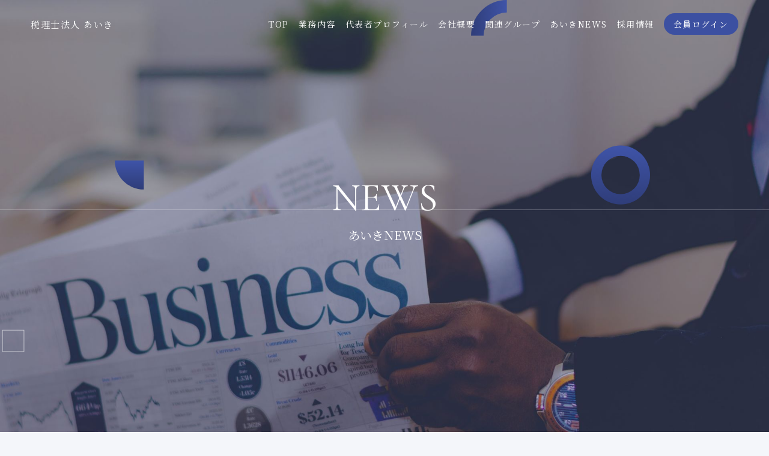

--- FILE ---
content_type: text/html; charset=UTF-8
request_url: https://zeirishi-aiki.or.jp/2021/10/22/linktree/
body_size: 5303
content:
<!doctype html>
<html lang="ja">
<head>
<!-- Google Tag Manager -->
<style id='wp-img-auto-sizes-contain-inline-css' type='text/css'>img:is([sizes=auto i],[sizes^="auto," i]){contain-intrinsic-size:3000px 1500px}</style><style id='wp-block-library-inline-css' type='text/css'>:root{--wp-block-synced-color:#7a00df;--wp-block-synced-color--rgb:122 , 0 , 223;--wp-bound-block-color:var(--wp-block-synced-color);--wp-editor-canvas-background:#ddd;--wp-admin-theme-color:#007cba;--wp-admin-theme-color--rgb:0 , 124 , 186;--wp-admin-theme-color-darker-10:#006ba1;--wp-admin-theme-color-darker-10--rgb:0 , 107 , 160.5;--wp-admin-theme-color-darker-20:#005a87;--wp-admin-theme-color-darker-20--rgb:0 , 90 , 135;--wp-admin-border-width-focus:2px}@media (min-resolution:192dpi){:root{--wp-admin-border-width-focus:1.5px}}.wp-element-button{cursor:pointer}:root .has-very-light-gray-background-color{background-color:#eee}:root .has-very-dark-gray-background-color{background-color:#313131}:root .has-very-light-gray-color{color:#eee}:root .has-very-dark-gray-color{color:#313131}:root .has-vivid-green-cyan-to-vivid-cyan-blue-gradient-background{background:linear-gradient(135deg,#00d084,#0693e3)}:root .has-purple-crush-gradient-background{background:linear-gradient(135deg,#34e2e4,#4721fb 50%,#ab1dfe)}:root .has-hazy-dawn-gradient-background{background:linear-gradient(135deg,#faaca8,#dad0ec)}:root .has-subdued-olive-gradient-background{background:linear-gradient(135deg,#fafae1,#67a671)}:root .has-atomic-cream-gradient-background{background:linear-gradient(135deg,#fdd79a,#004a59)}:root .has-nightshade-gradient-background{background:linear-gradient(135deg,#330968,#31cdcf)}:root .has-midnight-gradient-background{background:linear-gradient(135deg,#020381,#2874fc)}:root{--wp--preset--font-size--normal:16px;--wp--preset--font-size--huge:42px}.has-regular-font-size{font-size:1em}.has-larger-font-size{font-size:2.625em}.has-normal-font-size{font-size:var(--wp--preset--font-size--normal)}.has-huge-font-size{font-size:var(--wp--preset--font-size--huge)}.has-text-align-center{text-align:center}.has-text-align-left{text-align:left}.has-text-align-right{text-align:right}.has-fit-text{white-space:nowrap!important}#end-resizable-editor-section{display:none}.aligncenter{clear:both}.items-justified-left{justify-content:flex-start}.items-justified-center{justify-content:center}.items-justified-right{justify-content:flex-end}.items-justified-space-between{justify-content:space-between}.screen-reader-text{border:0;clip-path:inset(50%);height:1px;margin:-1px;overflow:hidden;padding:0;position:absolute;width:1px;word-wrap:normal!important}.screen-reader-text:focus{background-color:#ddd;clip-path:none;color:#444;display:block;font-size:1em;height:auto;left:5px;line-height:normal;padding:15px 23px 14px;text-decoration:none;top:5px;width:auto;z-index:100000}html :where(.has-border-color){border-style:solid}html :where([style*=border-top-color]){border-top-style:solid}html :where([style*=border-right-color]){border-right-style:solid}html :where([style*=border-bottom-color]){border-bottom-style:solid}html :where([style*=border-left-color]){border-left-style:solid}html :where([style*=border-width]){border-style:solid}html :where([style*=border-top-width]){border-top-style:solid}html :where([style*=border-right-width]){border-right-style:solid}html :where([style*=border-bottom-width]){border-bottom-style:solid}html :where([style*=border-left-width]){border-left-style:solid}html :where(img[class*=wp-image-]){height:auto;max-width:100%}:where(figure){margin:0 0 1em}html :where(.is-position-sticky){--wp-admin--admin-bar--position-offset:var(--wp-admin--admin-bar--height,0)}@media screen and (max-width:600px){html :where(.is-position-sticky){--wp-admin--admin-bar--position-offset:0}}</style><style id='global-styles-inline-css' type='text/css'>:root{--wp--preset--aspect-ratio--square:1;--wp--preset--aspect-ratio--4-3: 4/3;--wp--preset--aspect-ratio--3-4: 3/4;--wp--preset--aspect-ratio--3-2: 3/2;--wp--preset--aspect-ratio--2-3: 2/3;--wp--preset--aspect-ratio--16-9: 16/9;--wp--preset--aspect-ratio--9-16: 9/16;--wp--preset--color--black:#000;--wp--preset--color--cyan-bluish-gray:#abb8c3;--wp--preset--color--white:#fff;--wp--preset--color--pale-pink:#f78da7;--wp--preset--color--vivid-red:#cf2e2e;--wp--preset--color--luminous-vivid-orange:#ff6900;--wp--preset--color--luminous-vivid-amber:#fcb900;--wp--preset--color--light-green-cyan:#7bdcb5;--wp--preset--color--vivid-green-cyan:#00d084;--wp--preset--color--pale-cyan-blue:#8ed1fc;--wp--preset--color--vivid-cyan-blue:#0693e3;--wp--preset--color--vivid-purple:#9b51e0;--wp--preset--gradient--vivid-cyan-blue-to-vivid-purple:linear-gradient(135deg,#0693e3 0%,#9b51e0 100%);--wp--preset--gradient--light-green-cyan-to-vivid-green-cyan:linear-gradient(135deg,#7adcb4 0%,#00d082 100%);--wp--preset--gradient--luminous-vivid-amber-to-luminous-vivid-orange:linear-gradient(135deg,#fcb900 0%,#ff6900 100%);--wp--preset--gradient--luminous-vivid-orange-to-vivid-red:linear-gradient(135deg,#ff6900 0%,#cf2e2e 100%);--wp--preset--gradient--very-light-gray-to-cyan-bluish-gray:linear-gradient(135deg,#eee 0%,#a9b8c3 100%);--wp--preset--gradient--cool-to-warm-spectrum:linear-gradient(135deg,#4aeadc 0%,#9778d1 20%,#cf2aba 40%,#ee2c82 60%,#fb6962 80%,#fef84c 100%);--wp--preset--gradient--blush-light-purple:linear-gradient(135deg,#ffceec 0%,#9896f0 100%);--wp--preset--gradient--blush-bordeaux:linear-gradient(135deg,#fecda5 0%,#fe2d2d 50%,#6b003e 100%);--wp--preset--gradient--luminous-dusk:linear-gradient(135deg,#ffcb70 0%,#c751c0 50%,#4158d0 100%);--wp--preset--gradient--pale-ocean:linear-gradient(135deg,#fff5cb 0%,#b6e3d4 50%,#33a7b5 100%);--wp--preset--gradient--electric-grass:linear-gradient(135deg,#caf880 0%,#71ce7e 100%);--wp--preset--gradient--midnight:linear-gradient(135deg,#020381 0%,#2874fc 100%);--wp--preset--font-size--small:13px;--wp--preset--font-size--medium:20px;--wp--preset--font-size--large:36px;--wp--preset--font-size--x-large:42px;--wp--preset--spacing--20:.44rem;--wp--preset--spacing--30:.67rem;--wp--preset--spacing--40:1rem;--wp--preset--spacing--50:1.5rem;--wp--preset--spacing--60:2.25rem;--wp--preset--spacing--70:3.38rem;--wp--preset--spacing--80:5.06rem;--wp--preset--shadow--natural:6px 6px 9px rgba(0,0,0,.2);--wp--preset--shadow--deep:12px 12px 50px rgba(0,0,0,.4);--wp--preset--shadow--sharp:6px 6px 0 rgba(0,0,0,.2);--wp--preset--shadow--outlined:6px 6px 0 -3px #fff , 6px 6px #000;--wp--preset--shadow--crisp:6px 6px 0 #000}:where(.is-layout-flex){gap:.5em}:where(.is-layout-grid){gap:.5em}body .is-layout-flex{display:flex}.is-layout-flex{flex-wrap:wrap;align-items:center}.is-layout-flex > :is(*, div){margin:0}body .is-layout-grid{display:grid}.is-layout-grid > :is(*, div){margin:0}:where(.wp-block-columns.is-layout-flex){gap:2em}:where(.wp-block-columns.is-layout-grid){gap:2em}:where(.wp-block-post-template.is-layout-flex){gap:1.25em}:where(.wp-block-post-template.is-layout-grid){gap:1.25em}.has-black-color{color:var(--wp--preset--color--black)!important}.has-cyan-bluish-gray-color{color:var(--wp--preset--color--cyan-bluish-gray)!important}.has-white-color{color:var(--wp--preset--color--white)!important}.has-pale-pink-color{color:var(--wp--preset--color--pale-pink)!important}.has-vivid-red-color{color:var(--wp--preset--color--vivid-red)!important}.has-luminous-vivid-orange-color{color:var(--wp--preset--color--luminous-vivid-orange)!important}.has-luminous-vivid-amber-color{color:var(--wp--preset--color--luminous-vivid-amber)!important}.has-light-green-cyan-color{color:var(--wp--preset--color--light-green-cyan)!important}.has-vivid-green-cyan-color{color:var(--wp--preset--color--vivid-green-cyan)!important}.has-pale-cyan-blue-color{color:var(--wp--preset--color--pale-cyan-blue)!important}.has-vivid-cyan-blue-color{color:var(--wp--preset--color--vivid-cyan-blue)!important}.has-vivid-purple-color{color:var(--wp--preset--color--vivid-purple)!important}.has-black-background-color{background-color:var(--wp--preset--color--black)!important}.has-cyan-bluish-gray-background-color{background-color:var(--wp--preset--color--cyan-bluish-gray)!important}.has-white-background-color{background-color:var(--wp--preset--color--white)!important}.has-pale-pink-background-color{background-color:var(--wp--preset--color--pale-pink)!important}.has-vivid-red-background-color{background-color:var(--wp--preset--color--vivid-red)!important}.has-luminous-vivid-orange-background-color{background-color:var(--wp--preset--color--luminous-vivid-orange)!important}.has-luminous-vivid-amber-background-color{background-color:var(--wp--preset--color--luminous-vivid-amber)!important}.has-light-green-cyan-background-color{background-color:var(--wp--preset--color--light-green-cyan)!important}.has-vivid-green-cyan-background-color{background-color:var(--wp--preset--color--vivid-green-cyan)!important}.has-pale-cyan-blue-background-color{background-color:var(--wp--preset--color--pale-cyan-blue)!important}.has-vivid-cyan-blue-background-color{background-color:var(--wp--preset--color--vivid-cyan-blue)!important}.has-vivid-purple-background-color{background-color:var(--wp--preset--color--vivid-purple)!important}.has-black-border-color{border-color:var(--wp--preset--color--black)!important}.has-cyan-bluish-gray-border-color{border-color:var(--wp--preset--color--cyan-bluish-gray)!important}.has-white-border-color{border-color:var(--wp--preset--color--white)!important}.has-pale-pink-border-color{border-color:var(--wp--preset--color--pale-pink)!important}.has-vivid-red-border-color{border-color:var(--wp--preset--color--vivid-red)!important}.has-luminous-vivid-orange-border-color{border-color:var(--wp--preset--color--luminous-vivid-orange)!important}.has-luminous-vivid-amber-border-color{border-color:var(--wp--preset--color--luminous-vivid-amber)!important}.has-light-green-cyan-border-color{border-color:var(--wp--preset--color--light-green-cyan)!important}.has-vivid-green-cyan-border-color{border-color:var(--wp--preset--color--vivid-green-cyan)!important}.has-pale-cyan-blue-border-color{border-color:var(--wp--preset--color--pale-cyan-blue)!important}.has-vivid-cyan-blue-border-color{border-color:var(--wp--preset--color--vivid-cyan-blue)!important}.has-vivid-purple-border-color{border-color:var(--wp--preset--color--vivid-purple)!important}.has-vivid-cyan-blue-to-vivid-purple-gradient-background{background:var(--wp--preset--gradient--vivid-cyan-blue-to-vivid-purple)!important}.has-light-green-cyan-to-vivid-green-cyan-gradient-background{background:var(--wp--preset--gradient--light-green-cyan-to-vivid-green-cyan)!important}.has-luminous-vivid-amber-to-luminous-vivid-orange-gradient-background{background:var(--wp--preset--gradient--luminous-vivid-amber-to-luminous-vivid-orange)!important}.has-luminous-vivid-orange-to-vivid-red-gradient-background{background:var(--wp--preset--gradient--luminous-vivid-orange-to-vivid-red)!important}.has-very-light-gray-to-cyan-bluish-gray-gradient-background{background:var(--wp--preset--gradient--very-light-gray-to-cyan-bluish-gray)!important}.has-cool-to-warm-spectrum-gradient-background{background:var(--wp--preset--gradient--cool-to-warm-spectrum)!important}.has-blush-light-purple-gradient-background{background:var(--wp--preset--gradient--blush-light-purple)!important}.has-blush-bordeaux-gradient-background{background:var(--wp--preset--gradient--blush-bordeaux)!important}.has-luminous-dusk-gradient-background{background:var(--wp--preset--gradient--luminous-dusk)!important}.has-pale-ocean-gradient-background{background:var(--wp--preset--gradient--pale-ocean)!important}.has-electric-grass-gradient-background{background:var(--wp--preset--gradient--electric-grass)!important}.has-midnight-gradient-background{background:var(--wp--preset--gradient--midnight)!important}.has-small-font-size{font-size:var(--wp--preset--font-size--small)!important}.has-medium-font-size{font-size:var(--wp--preset--font-size--medium)!important}.has-large-font-size{font-size:var(--wp--preset--font-size--large)!important}.has-x-large-font-size{font-size:var(--wp--preset--font-size--x-large)!important}</style><style id='classic-theme-styles-inline-css' type='text/css'>.wp-block-button__link{color:#fff;background-color:#32373c;border-radius:9999px;box-shadow:none;text-decoration:none;padding:calc(.667em + 2px) calc(1.333em + 2px);font-size:1.125em}.wp-block-file__button{background:#32373c;color:#fff;text-decoration:none}</style><link rel='stylesheet' id='animsition-css' href='https://zeirishi-aiki.or.jp/wp-content/themes/zeirishiaiki/css/animsition.min.css' type='text/css' media='all'/><link rel='stylesheet' id='style-css' href='https://zeirishi-aiki.or.jp/wp-content/themes/zeirishiaiki/style.css?ver=6.9' type='text/css' media='all'/><script type="text/psajs" data-pagespeed-orig-index="0">(function(w,d,s,l,i){w[l]=w[l]||[];w[l].push({'gtm.start':new Date().getTime(),event:'gtm.js'});var f=d.getElementsByTagName(s)[0],j=d.createElement(s),dl=l!='dataLayer'?'&l='+l:'';j.async=true;j.src='https://www.googletagmanager.com/gtm.js?id='+i+dl;f.parentNode.insertBefore(j,f);})(window,document,'script','dataLayer','GTM-MVRSK95');</script>
<!-- End Google Tag Manager -->
<meta charset="utf-8">
<meta http-equiv="X-UA-Compatible" content="IE=edge">
<meta name="viewport" content="initial-scale=1.0">
<title>税理士法人リンクツリーへの業務引き継ぎについて &#8211; 相続手続き・財産相続のことなら税理士法人 あいき｜名古屋</title>
<meta name='robots' content='max-image-preview:large'/>
<link rel="alternate" type="application/rss+xml" title="相続手続き・財産相続のことなら税理士法人 あいき｜名古屋 &raquo; フィード" href="https://zeirishi-aiki.or.jp/feed/"/>
<link rel="alternate" type="application/rss+xml" title="相続手続き・財産相続のことなら税理士法人 あいき｜名古屋 &raquo; コメントフィード" href="https://zeirishi-aiki.or.jp/comments/feed/"/>
<link rel="alternate" title="oEmbed (JSON)" type="application/json+oembed" href="https://zeirishi-aiki.or.jp/wp-json/oembed/1.0/embed?url=https%3A%2F%2Fzeirishi-aiki.or.jp%2F2021%2F10%2F22%2Flinktree%2F"/>
<link rel="alternate" title="oEmbed (XML)" type="text/xml+oembed" href="https://zeirishi-aiki.or.jp/wp-json/oembed/1.0/embed?url=https%3A%2F%2Fzeirishi-aiki.or.jp%2F2021%2F10%2F22%2Flinktree%2F&#038;format=xml"/>
</head>
<body data-rsssl=1><noscript><meta HTTP-EQUIV="refresh" content="0;url='https://zeirishi-aiki.or.jp/2021/10/22/linktree/?PageSpeed=noscript'" /><style><!--table,div,span,font,p{display:none} --></style><div style="display:block">Please click <a href="https://zeirishi-aiki.or.jp/2021/10/22/linktree/?PageSpeed=noscript">here</a> if you are not redirected within a few seconds.</div></noscript>
<!-- Google Tag Manager (noscript) -->
<noscript><iframe src="https://www.googletagmanager.com/ns.html?id=GTM-MVRSK95" height="0" width="0" style="display:none;visibility:hidden"></iframe></noscript>
<!-- End Google Tag Manager (noscript) -->
<div id="container" class="animsition">
<header id="header">
<div id="logo"><a href="https://zeirishi-aiki.or.jp/">税理士法人 あいき</a></div>
<div id="open"><span></span><span></span><span></span></div>
<nav id="nav">
<ul>
<li><a href="https://zeirishi-aiki.or.jp/">TOP</a></li>
<li><a href="https://zeirishi-aiki.or.jp/business/">業務内容</a></li>
<li><a href="https://zeirishi-aiki.or.jp/profile/">代表者プロフィール</a></li>
<li><a href="https://zeirishi-aiki.or.jp/company/">会社概要</a></li>
<li><a href="https://zeirishi-aiki.or.jp/group/">関連グループ</a></li>
<li><a href="https://zeirishi-aiki.or.jp/news/">あいきNEWS</a></li>
<li><a href="https://zeirishi-aiki.or.jp/recruit/">採用情報</a></li>
<li><a href="https://zeirishi-aiki.or.jp/schedule/" class="loginbtn">会員ログイン</a></li>
</ul>
</nav>
</header>
<main id="main">
<header id="title" class="full">
<figure><img src="https://zeirishi-aiki.or.jp/wp-content/themes/zeirishiaiki/img/news/mv.jpg" class="fit"></figure>
<div class="titlecontents">
<i>NEWS</i>
<h1>あいきNEWS</h1>
</div>
<div class="rellax" data-rellax-speed="3"><img src="https://zeirishi-aiki.or.jp/wp-content/themes/zeirishiaiki/img/news/deco2.svg"></div>
<div class="rellax" data-rellax-speed="6"><img src="https://zeirishi-aiki.or.jp/wp-content/themes/zeirishiaiki/img/news/deco1.svg"></div>
</header>
<article class="bgmask">
<header>
<h2>税理士法人リンクツリーへの業務引き継ぎについて</h2>
<time>2021.10.22</time>
</header>
<section id="body">
<ul class="row movie">
<li><video src="https://zeirishi-aiki.or.jp/wp-content/themes/zeirishiaiki/img/top/movie1.mp4" poster="https://zeirishi-aiki.or.jp/wp-content/themes/zeirishiaiki/img/top/movie1.jpg" controls="controls"></video></li>
</ul>
<div class="btn center">
<a href="https://zeirishi-aiki.or.jp/news/">一覧に戻る</a>
</div>
<h4>関連記事</h4>
<ul class="row relation">
<li>
<a href="https://zeirishi-aiki.or.jp/2021/10/22/message/">
<figure>
<img src="https://zeirishi-aiki.or.jp/wp-content/uploads/2021/10/aiki_news_message-400x264.jpg" class="fit">
</figure>
<p>税理士法人あいき MESSAGE</p>
</a>
</li>
<li>
<a href="https://zeirishi-aiki.or.jp/2021/08/03/philosophy/">
<figure>
<img src="https://zeirishi-aiki.or.jp/wp-content/uploads/2021/08/aiki_news_aiki-solophy-400x264.jpg" class="fit">
</figure>
<p>あいきソロフィーについて</p>
</a>
</li>
</ul>
</section>
</article>
</main>
<footer id="footer">
<div id="pagetop"><a href="#container"><i>Page top</i></a></div>
<div id="column">
<ul class="contact">
<li>
<h3>お問い合わせ</h3>
<figure><img src="https://zeirishi-aiki.or.jp/wp-content/themes/zeirishiaiki/img/common/tel_w.svg"></figure>
<p class="tel"><a href="tel:052-222-0070"><i>052-222-0070</i></a><br>
受付時間：平日10:00～17:00</p>
</li>
</ul>
</div>
<dl id="info">
<dt>税理士法人 あいき</dt>
<dd>【住所】〒460-0003 <br class="sp">名古屋市中区錦二丁目4番3号 錦パークビル13Ｆ</dd>
</dl>
<div id="footerlink">
<ul>
<li><a href="https://zeirishi-aiki.or.jp/">TOP</a></li>
<li><a href="https://zeirishi-aiki.or.jp/business/">業務内容</a></li>
<li><a href="https://zeirishi-aiki.or.jp/profile/">代表者プロフィール</a></li>
<li><a href="https://zeirishi-aiki.or.jp/company/">会社概要</a></li>
<li><a href="https://zeirishi-aiki.or.jp/group/">関連グループ</a></li>
</ul>
<address>Copyright &copy; 2021 AIKI All rights reserved.</address>
</div>
</footer>
</div>
<script type="speculationrules">
{"prefetch":[{"source":"document","where":{"and":[{"href_matches":"/*"},{"not":{"href_matches":["/wp-*.php","/wp-admin/*","/wp-content/uploads/*","/wp-content/*","/wp-content/plugins/*","/wp-content/themes/zeirishiaiki/*","/*\\?(.+)"]}},{"not":{"selector_matches":"a[rel~=\"nofollow\"]"}},{"not":{"selector_matches":".no-prefetch, .no-prefetch a"}}]},"eagerness":"conservative"}]}
</script>
<script data-pagespeed-orig-type="text/javascript" src="https://zeirishi-aiki.or.jp/wp-content/themes/zeirishiaiki/js/jquery.min.js" id="jquery-js" type="text/psajs" data-pagespeed-orig-index="1"></script>
<script data-pagespeed-orig-type="text/javascript" src="https://zeirishi-aiki.or.jp/wp-content/themes/zeirishiaiki/js/jquery.waypoints.min.js" id="waypoints-js" type="text/psajs" data-pagespeed-orig-index="2"></script>
<script data-pagespeed-orig-type="text/javascript" src="https://zeirishi-aiki.or.jp/wp-content/themes/zeirishiaiki/js/animsition.min.js" id="animsition-js" type="text/psajs" data-pagespeed-orig-index="3"></script>
<script data-pagespeed-orig-type="text/javascript" src="https://zeirishi-aiki.or.jp/wp-content/themes/zeirishiaiki/js/rellax.min.js" id="rellax-js" type="text/psajs" data-pagespeed-orig-index="4"></script>
<script data-pagespeed-orig-type="text/javascript" src="https://zeirishi-aiki.or.jp/wp-content/themes/zeirishiaiki/js/share.js" id="share-js" type="text/psajs" data-pagespeed-orig-index="5"></script>
<script type="text/javascript" src="/pagespeed_static/js_defer.I4cHjq6EEP.js"></script></body>
</html>


--- FILE ---
content_type: text/css
request_url: https://zeirishi-aiki.or.jp/wp-content/themes/zeirishiaiki/style.css?ver=6.9
body_size: 6952
content:
@charset "utf-8";
/*
Theme Name: zeirishiaiki
*/
@import url('https://fonts.googleapis.com/css2?family=Cormorant+Garamond:wght@400;600&family=Noto+Serif+JP:wght@400;500&display=swap');



/*reset*/
/*******************************************************************/
html{box-sizing:border-box;overflow-y:scroll;-webkit-text-size-adjust:100%}*,:after,:before{background-repeat:no-repeat;box-sizing:inherit}:after,:before{text-decoration:inherit;vertical-align:inherit}*{padding:0;margin:0}audio:not([controls]){display:none;height:0}hr{overflow:visible}article,aside,details,figcaption,figure,footer,header,main,menu,nav,section,summary{display:block}summary{display:list-item}small{font-size:80%}[hidden],template{display:none}abbr[title]{border-bottom:1px dotted;text-decoration:none}a{background-color:transparent;-webkit-text-decoration-skip:objects}a:active,a:hover{outline-width:0}code,kbd,pre,samp{font-family:monospace,monospace}b,strong{font-weight:bolder}dfn{font-style:italic}mark{background-color:#ff0;color:#000}sub,sup{font-size:75%;line-height:0;position:relative;vertical-align:baseline}sub{bottom:-.25em}sup{top:-.5em}input{border-radius:0}[role=button],[type=button],[type=reset],[type=submit],button{cursor:pointer}[disabled]{cursor:default}[type=number]{width:auto}[type=search]{-webkit-appearance:textfield}[type=search]::-webkit-search-cancel-button,[type=search]::-webkit-search-decoration{-webkit-appearance:none}textarea{overflow:auto;resize:vertical}button,input,optgroup,select,textarea{font:inherit}optgroup{font-weight:700}button{overflow:visible}[type=button]::-moz-focus-inner,[type=reset]::-moz-focus-inner,[type=submit]::-moz-focus-inner,button::-moz-focus-inner{border-style:0;padding:0}[type=button]::-moz-focus-inner,[type=reset]::-moz-focus-inner,[type=submit]::-moz-focus-inner,button:-moz-focusring{outline:1px dotted ButtonText}[type=reset],[type=submit],button,html [type=button]{-webkit-appearance:button}button,select{text-transform:none}button,input,select,textarea{background-color:transparent;border-style:none;color:inherit}select{-moz-appearance:none;-webkit-appearance:none}select::-ms-expand{display:none}select::-ms-value{color:currentColor}legend{border:0;color:inherit;display:table;max-width:100%;white-space:normal}::-webkit-file-upload-button{-webkit-appearance:button;font:inherit}[type=search]{-webkit-appearance:textfield;outline-offset:-2px}img{width:auto;max-width:100%;height:auto;border-style:none;vertical-align:middle}i{vertical-align:middle}progress{vertical-align:baseline}svg:not(:root){overflow:hidden}audio,canvas,progress,video{display:inline-block}@media screen{[hidden~=screen]{display:inherit}[hidden~=screen]:not(:active):not(:focus):not(:target){position:absolute!important;clip:rect(0 0 0 0)!important}}[aria-busy=true]{cursor:progress}[aria-controls]{cursor:pointer}[aria-disabled]{cursor:default}::-moz-selection{background-color:#b3d4fc;color:#000;text-shadow:none}::selection{background-color:#b3d4fc;color:#000;text-shadow:none}ul,ol{list-style:none}i{font-style:normal}
a { color: #494E65; text-decoration: none;}
@media only screen and (min-width: 769px){ a { transition: all .2s ease-out;} a:hover { filter: progid:DXImageTransform.Microsoft.Alpha(Opacity=60); opacity: 0.6;}}
*:focus { outline: none;}



/*LAYOUT*/
/*******************************************************************/
html { font-size: 62.5%;}
body { -webkit-text-size-adjust: 100%; -webkit-overflow-scrolling: touch; background: #F4F6FA; font-family: 'Noto Serif JP', 'Yu Mincho', 'YuMincho', serif; font-size: 1.5rem; line-height: 1.8; color: #494E65;}
#container { position: relative; width: 100%; overflow: hidden;}
i, time, .time { font-family: 'Cormorant Garamond', serif; line-height: 0.01;}
h1, h2, h3, h4, h5, h6 { font-weight: normal;}



/*HEADER*/
/*******************************************************************/
#header { position: absolute; top: 0; left: 0; display: flex; align-items: center; width: 100%; height: 80px; padding: 0 4vw; letter-spacing: 0.1em; color: #FFF; z-index: 9999;}
#logo a { color: #FFF;}
.loginbtn { padding: 8px 16px; background: #3C50A1; border-radius: 32px; color: #FFF;}
@media screen and (min-width: 1025px) {
#nav { margin-left: auto; white-space: nowrap;}
#nav > ul { display: flex; align-items: center;}
#nav > ul > li { padding-left: 40px;}
#nav > ul > li > a { color: #FFF;}
#open { display: none;}
}



/*FOOTER*/
/*******************************************************************/
#footer { position: relative; padding: 96px 120px; background: url("img/common/footer.jpg") center no-repeat; background-size: cover; color: #FFF;}
#footer a { color: #FFF;}
.contact { display: flex; justify-content: center; max-width: 760px; margin: 0 auto; color: #FFF;}
.contact li { text-align: center; white-space: nowrap;}
.contact li:not(:first-child) { flex: 1; margin-left: 8%; padding-left: 8%; border-left: 1px solid rgba(211,211,211,.25);}
.contact h3 { margin-bottom: 0; font-size: 2rem;}
.contact figure { margin: 16px;}
.contact .tel { font-weight: 500;}
.contact .tel a { display: block; margin-top: -16px; font-size: 4.8rem; line-height: 0.5; color: #FFF;}
.contact .contactbtn a { display: block; min-width: initial; max-width: 375px; margin: 0 auto; padding: 16px 56px; background: url("img/common/arr_w.svg") right 24px center no-repeat; border: 1px solid rgba(255,255,255,.5); font-size: 1.9rem; font-weight: 500; color: #FFF;}
#info { max-width: 760px; margin: 40px auto 24px; padding: 16px 0; text-align: center; border-top: 1px solid rgba(211,211,211,.25); border-bottom: 1px solid rgba(211,211,211,.25);}
#info dt { display: inline-block; padding: 8px;}
#info dd { display: inline-block; padding: 8px; font-size: 1.3rem;} 
#footerlink { display: flex; justify-content: space-between; align-items: center; max-width: 760px; margin: 0 auto;}
#footerlink ul { margin-left: -8px;}
#footerlink ul li { display: inline-block; padding: 8px; font-size: 1.3rem; letter-spacing: 0.1em;}
#pagetop { position: absolute; right: 0; top: 0; width: 104px; height: 100%; background: #F4F6FA; z-index: 1000;}
#pagetop a { position: absolute; right: 50%; bottom: 0; transform-origin: right top; transform: rotate(90deg) translateY(100%); display: block; z-index: 10;}
#pagetop a i { display: flex; align-items: center; color: #494E64; white-space: nowrap;}
#pagetop a i::after { content: ''; width: 168px; height: 1px; margin-left: 16px; background: #494E64; opacity: 0.25; animation: scroll 2s cubic-bezier(1, 0, 0, 1) infinite; animation-direction: reverse;}
@keyframes scroll { 0% { transform: scale(0, 1); transform-origin: 0 0;} 30% { transform: scale(1, 1); transform-origin: 0 0;} 70% { transform: scale(1, 1); transform-origin: 100% 0;} 100% { transform: scale(0, 1); transform-origin: 100% 0;}}
address { font-size: 1.2rem; font-style: normal;}



/*CONTENTS*/
/*******************************************************************/
#main article:nth-of-type(1) { z-index: 100;}
#main article:nth-of-type(2) { z-index: 90;}
#main article:nth-of-type(3) { z-index: 80;}
#main article:nth-of-type(4) { z-index: 70;}
#main article:nth-of-type(5) { z-index: 60;}
#main article:nth-of-type(6) { z-index: 50;}
article { position: relative; width: 94%; max-width: 1200px; margin: 0 auto; padding: 128px 0;}
article header { position: relative; margin-bottom: 96px; text-align: center;}
article header h2 { position: relative; font-size: 3.6rem; border-bottom: 1px solid #3E54A2; line-height: 1;}
article header h2 span { display: block; padding: 16px 0; font-size: 2.4rem; line-height: 1.6;}
article header p { margin-top: 32px;}
article header time { display: block; margin-top: 32px; font-size: 1.8rem;}
article header.narrow { margin-bottom: 48px;}
article header.narrow h2 { border-bottom: none;}
section { position: relative;}
section + header, section + section { margin-top: 96px;}
section h3 { font-size: 2.4rem; margin-bottom: 32px;}
section h4 { font-size: 2rem; margin-bottom: 8px;}
article p, section dl, section p, section table { line-height: 2;}
section p:not(:last-child) { margin-bottom: 24px;}
figure { position: relative;}
video { width: 100%;}
.full { width: 100%; max-width: initial;}
.wide { max-width: 1620px;}
.bg { position: relative;}
.bg::before { content: ''; position: absolute; top: 0; left: calc(50% - 50vw); width: 100vw; height: 100%; background: #EFF1F7; z-index: -1;}
.bgmask::before { content: ''; position: absolute; top: 0; left: calc(50% - 50vw); width: 100vw; height: 100%; background: #F4F6FA; z-index: -1;}
.center { text-align: center;}
.right { text-align: right;}
.row { display: flex; margin-left: -24px; margin-right: -24px; margin-bottom: -64px;}
.row > * { flex: 1; margin: 0 24px 64px;}
.reverse { flex-direction: row-reverse;}
.btn { margin-top: 56px;}
.btn a { position: relative; display: inline-block; min-width: 268px; padding: 16px 56px; text-align: center; border: 1px solid #3E54A2; color: #3D52A4;}
.btn a i { font-size: 1.8rem;}
.btn a::after { content: ''; position: absolute; top: 50%; right: 0; transform: translate(50%, -100%); display: block; width: 96px; height: 9px; background: url('img/common/arr.svg') right center no-repeat; transition: .2s ease-out;}
.btn a:hover::after { right: -10px;}
a.underline { text-decoration: underline!important;}
.fs13 { font-size: 1.3rem;}
.fs20 { font-size: 2rem;}
.sp { display: none;}
.fit { position: absolute; top: 0; left: 0; width: 100%; height: 100%; object-fit: cover;}
.fadeInUp{ animation-name: fadeInUp;}
@keyframes fadeInUp { from { opacity: 0; transform: translate3d(0, 40px, 0);} to { opacity: 1; transform: translate3d(0, 0, 0);}}
.animated { opacity: 0; animation-duration: 0.6s; animation-delay: 0.2s; animation-fill-mode: both;}
.rellax { position: absolute; top: 0; left: 0; width: 100%; z-index: 10; pointer-events: none; transition: .2s ease-out;}
.rellax img { position: absolute; top: 0; left: 50%; transform: translateX(-50%); min-width: 2880px;}
.depth { z-index: -1;}



/*TOP*/
#mv { max-width: initial; display: flex; flex-wrap: wrap; padding: 0; z-index: 100; overflow: hidden;}
.main_imgBox { width: 100%; height: 100vh; overflow: hidden; position: relative; background: #494E65;}
.main_imgBox .main_img { z-index: 10; opacity: 0; width: 100%; height: 100%; background-position: center center; background-repeat: no-repeat; background-size: cover; position: absolute; left: 0; top: 0; -webkit-animation: anime 36s 0s infinite; animation: anime 36s 0s infinite; }
.main_imgBox .main_img:nth-of-type(2) { -webkit-animation-delay: 6s; animation-delay: 6s;}
.main_imgBox .main_img:nth-of-type(3) { -webkit-animation-delay: 12s; animation-delay: 12s;}
.main_imgBox .main_img:nth-of-type(4) { -webkit-animation-delay: 18s; animation-delay: 18s;}
.main_imgBox .main_img:nth-of-type(5) { -webkit-animation-delay: 24s; animation-delay: 24s;}
.main_imgBox .main_img:nth-of-type(6) { -webkit-animation-delay: 30s; animation-delay: 30s;}
@keyframes anime { 0% { opacity: 0;} 8% { opacity: 1;} 17% { opacity: 1;} 25% { opacity: 0; transform: scale(1.2); z-index: 1;} 100% { opacity: 0;}}
@-webkit-keyframes anime { 0% { opacity: 0;} 8% { opacity: 1;} 17% { opacity: 1;} 25% { opacity: 0; -webkit-transform: scale(1.2); z-index: 1;} 100% { opacity: 0;}}
#mv section { position: absolute; top: 0; left: 0; width: 100%; max-width: initial; height: 100%; display: flex; flex-direction: column; justify-content: center; align-items: center; text-align: center; color: #FFF; z-index: 100;}
#mv section > i { font-weight: 600; letter-spacing: 0.1em;}
#mv section > i span { display: block; margin-bottom: 16px; font-size: 3.3rem; letter-spacing: 0.3em; line-height: 1;}
#mv h1 { margin: 48px 0; font-size: 2.8rem; font-weight: 500; letter-spacing: 0.1em;}
#mv p { font-size: 1.6rem; font-weight: 500; letter-spacing: 0.1em;}
#scroll { position: absolute; bottom: 24px; left: 0; width: 100%; text-align: center;}
#scroll a { display: inline-block; color: #FFF; white-space: nowrap;}
#philosophy::before { content: ''; position: absolute; top: 0; left: calc(50% - 50vw); width: 100vw; height: 100%; background: url("img/top/bg.png") center no-repeat; z-index: -1;}
#philosophy section p { max-width: 550px;}
#strengths section ol { width: 45%; max-width: 550px;}
#strengths::before { content: ''; position: absolute; top: 0; left: calc(50% - 50vw); width: 100vw; height: 60%; background: #EFF1F7; z-index: -1;}
#strengths figure { position: absolute; top: -40px; right: 2.4vw; width: 50%;}
#strengths figure .rellax { left: -26%; width: 150%;}
#strengths figure .rellax:nth-of-type(2) { top: 50%;}
#strengths figure .rellax img { min-width: initial;}
#strengths li { position: relative;}
#strengths li:not(:first-child) { margin-top: 40px;}
#strengths li h3 { margin-bottom: 24px; font-size: 2.2rem;}
#strengths li i { position: absolute; top: 0; right: 0; font-size: 15rem; color: rgba(73,78,101,.2);}
#business .heading { text-align: center;}
#business .heading i, #business .heading h2 { margin: 0 auto;}
#business h3 { margin: 16px 0 8px; font-size: 2.2rem;}
#news header .btn { position: absolute; top: -4px; right: 0; margin: 0;}
#news header .btn a { min-width: initial; padding: 4px 24px; font-size: 1.3rem;}
#news header .btn a::after { width: 40px;}
.news { flex-wrap: wrap;}
.news li { flex: none; width: calc(50% - 48px);}
.news li time { display: block; margin-bottom: 16px; font-size: 1.8rem;}
.news li h3 { position: relative; font-size: 2rem;}
.news li h3::before { content: ''; position: absolute; bottom: 6px; left: 0; width: 100%; height: 1px; background: #D1D7E7;}
.news li p { display: -webkit-box; -webkit-box-orient: vertical; -webkit-line-clamp: 2; overflow: hidden;}
.news li .btn { margin-top: 32px;}


/*PAGE*/
#title { position: relative; z-index: 200; overflow: hidden;}
#title figure { width: 100%; height: 100vh;}
.titlecontents { position: absolute; top: 0; left: 0; width: 100%; max-width: initial; height: 100%; display: flex; flex-direction: column; justify-content: center; align-items: center; text-align: center; color: #FFF; z-index: 100;}
.titlecontents ul { position: absolute; top: 120px;}
.titlecontents li { display: inline-block; font-size: 1.2rem;}
.titlecontents li:not(:first-child)::before { content: '_'; display: inline-block; margin: 0 4px;}
.titlecontents li a { color: #FFF;}
.titlecontents i { display: block; width: 100%; border-bottom: 1px solid rgba(255,255,255,.25); font-size: 6.5rem; line-height: 0.6;}
.titlecontents h1 { padding-top: 24px; font-size: 2rem;}
.title { position: relative; display: flex; justify-content: space-between; align-items: flex-end; margin-bottom: 48px; line-height: 1;}
.title::before { content: ''; position: absolute; bottom: 0; left: 0; width: 100%; height: 1px; background: #D1D7E7;}
.title h3 { display: flex; align-items: center; margin-bottom: 0; font-size: 3rem;}
.title .num { display: inline-block; margin-right: 24px; padding-bottom: 4px; font-size: 5rem; color: rgba(73,78,101,.2);}
.title div { padding-left: 16px; font-size: 2rem; color: #A0AAC6; white-space: nowrap;}
.heading { text-align: left;}
.heading i { display: block; width: 45%; max-width: 550px; border-bottom: 1px solid #D1D7E7; font-size: 6.5rem; line-height: 0.6;}
.heading h2 { display: block; width: 45%; max-width: 550px; padding-top: 32px; border-bottom: none; font-size: 2rem;}
.underbar { text-align: left;}
.underbar i { font-size: 1.8rem;}
.underbar h2 { margin-bottom: 16px; padding-bottom: 16px; font-size: 2rem;}
.catch { margin-left: 1em; font-size: 2.2rem; letter-spacing: 0.1em;}
.anchor figcaption { position: absolute; top: 0; left: 0; display: flex; flex-direction: column; justify-content: center; align-items: center; width: 100%; height: 100%; text-align: center; font-size: 2rem; line-height: 1.4; color: #FFF;}
.anchor figcaption::after { content: ''; width: 8px; height: 32px; margin-top: 4px; background: url("img/common/down.svg") center no-repeat;}
.column { max-width: 1168px; margin-left: auto; margin-right: auto;}
.column .img { flex: none; width: 42%; text-align: center;}
.column .img img { width: 100%;}
.leftbar { margin-left: 0.5em; padding-left: 1em; border-left: 1px solid #3E54A2;}
.leftbar dt { float: left; clear: left; padding: 8px 0; font-weight: 700;}
.leftbar dd { padding: 8px 0 8px 100px;}

.tabs { margin-top: 56px;}
.tab { display: flex; justify-content: space-between; align-items: flex-end; max-width: 1120px; margin: 0 auto;}
.tab li { width: calc(100% / 3 - 4px); padding: 8px; text-align: center; background: #494E65; border-top: 4px solid #494E65; font-size: 2.4rem; color: #FFF; cursor: pointer;}
.tab li.on { background: #FFF; color: #494E65;}
.tabcontents .tabcontent:not(:first-child) { display: none;}
.box { max-width: 1120px; margin: 0 auto; padding: 56px; background: #EFF1F7;}
.bg .box { background: #FFF;}
.row + .box { margin-top: 56px;}
.box > ul { display: table; border-collapse: collapse; border-top: 1px solid #D1D7E7;}
.box > ul >li { display: table-row; border-bottom: 1px solid #D1D7E7;}
.box li h4 { display: table-cell; padding: 32px; vertical-align: middle; white-space: nowrap;}
.box li > div { display: table-cell; padding: 32px; vertical-align: middle;}
.check li { padding-left: 24px; background: url("img/common/checked.svg") left center no-repeat;}
.ul { margin-left: 2em; list-style: disc;}
.ol { padding-left: 2.5em; text-indent: -2.5em;}

.stafflist { display: flex; flex-wrap: wrap; margin: -24px;}
.stafflist li { width: calc(25% - 48px); margin: 24px; text-align: center;}
.stafflist li figure { margin-bottom: 16px; text-align: center;}
.stafflist .dept { color: #A0AAC6;}
.stafflist h3 { font-size: 2.4rem;}

.contactbox { padding: 56px; background: url("img/common/contact.jpg") center no-repeat; background-size: cover;}

.table { width: 100%; border-collapse: separate; border-spacing: 60px 0; margin: 0 -60px; font-size: 1.8rem;}
.table th, .table td { padding: 24px; border-bottom: 1px solid #D1D7E7;}
.table th { text-align: center; font-weight: 400; color: #A0AAC6;}
.prof { flex: none; width: 60%;}
.prof h3 { margin-bottom: 0; font-size: 2rem;}
.prof * + h3 { margin-top: 40px;}
.prof .table { border-spacing: 10px 0; margin: 0 -10px; font-size: 1.5rem;}
.prof .table th, .prof .table td { padding: 8px 0;}
.prof .table th { width: 100px; text-align: left;}
.history { border-collapse: collapse;}
.history th { position: relative; padding: 8px 24px 8px 0; font-size: 1.8rem; font-weight: 400; white-space: nowrap;}
.history th::after { content: ''; position: absolute; top: 50%; right: 0; transform: translate(50%, -50%); width: 15px; height: 15px; background: #3D52A4;}
.history td { padding: 8px 0 8px 24px; border-left: 1px solid #3D52A4; font-size: 1.6rem;}
.history + figure figcaption { display: block; margin-top: 8px;}
.history + figure figcaption strong { font-size: 2.4rem; font-weight: 400;}
.history + figure figcaption span { font-size: 1.2rem;}

#body { max-width: 836px; margin: 0 auto;}
#body h2 { position: relative; margin-bottom: 48px; padding-bottom: 4px; text-align: center; border-bottom: 2px solid #7686BD; font-size: 3rem;}
#body h3 { position: relative; margin-bottom: 32px; padding-bottom: 4px; text-align: center; border-bottom: 2px solid #7686BD; font-size: 2.2rem;}
#body h4 { position: relative; margin-bottom: 24px; padding-bottom: 4px; text-align: center; border-bottom: 1px solid #7686BD; font-size: 1.8rem;}
#body h5 { margin-bottom: 24px; text-align: center; font-size: 1.8rem;}
#body * + h2, #body * + h3, #body * + h4, #body * + h5, #body * + ul, #body * + table, #body * + blockquote { margin-top: 64px;}
#body h2 + time { display: block; margin-top: -24px; margin-bottom: 24px;}
#body table { width: calc(100% + 96px); border-collapse: separate; border-spacing: 48px 16px; margin-left: -48px; margin-right: -48px;}
#body th, #body td{ padding: 16px 0;}
#body th { width: 25%; text-align: left; vertical-align: top; border-bottom: 1px solid #D1D7E7; font-weight: 400;}
#body td { border-bottom: 1px solid #D1D7E7;}
#body p:not(:last-child) { padding-bottom: 0;}
#body blockquote { display: flex; padding: 24px; background: #FFF;}
#body blockquote figure { position: relative; width: 120px; height: 120px;}
#body blockquote figure img { position: absolute; top: 0; left: 0; width: 100%; height: 100%; object-fit: cover;}
#body blockquote > div { flex: 1; padding-left: 24px;}
#body blockquote h4 { margin: 8px 0; text-align: left; border-bottom-color: #D1D7E7;}
#body blockquote p { display: -webkit-box; -webkit-box-orient: vertical; -webkit-line-clamp: 2; overflow: hidden;}
#body a { text-decoration: underline;}
.alignright { float: right; margin-left: 3em; margin-bottom: 2em;}
.alignleft { float: left; margin-right: 3em; margin-bottom: 2em;}
.aligncenter { display: block; margin-left: auto; margin-right: auto; text-align: center;}
.size-thumbnail { max-width: 250px;}
.paging { display: flex; justify-content: center; align-items: center; margin-top: 128px;}
.nav-numbers { padding: 16px;}
.pagination { text-align: center;}
.pagination a { display: inline-block; margin: 2px; padding: 0 14px;}
.pagination a:not(.top) { padding: 6px 14px; background: #FFF; border: 1px solid #E8E9EC; color: #A6A7AD; border-radius: 5px;}
.pagination a strong { display: inline-block; width: 21px; height: 21px; text-align: center; vertical-align: middle; background: #746B59; border-radius: 50%;font-size: 1.5rem; line-height: 1.2; color: #FFF;}
.pagination a.top { font-weight: 400;}
.pagination span { display: inline-block; margin: 2px; padding: 6px 14px;}
.pagination span.current { background-color: #A0AAC6; border-color: #E8E9EC; border-radius: 5px; color: #FFF;}
#body .relation { flex-wrap: wrap; margin-top: 32px; margin-left: -10px; margin-right: -10px;}
#body .relation li { flex: none; width: calc(100% / 3 - 20px); margin: 0 10px 40px;}
#body .relation li a { display: block; text-decoration: none;}
#body .relation li figure { margin-bottom: 8px; padding-top: calc(177 / 266 * 100%); background: #EDEDED;}
#body .step li { display: flex; justify-content: space-between; align-items: center;}
#body .step li .more { margin-left: 24px;}
#body .step li .more a { display: block; padding: 24px 64px; text-align: center; background: #494E65; text-decoration: none; color: #FFF; white-space: nowrap;}



@media only screen and (max-width: 1280px){
#nav > ul > li { padding-left: 16px; font-size: 1.4rem;}
}


@media only screen and (max-width: 1024px){
body { font-size: 1.4rem;}
#header { height: 50px;}
#nav { position: fixed; top: 0; right: -100%; display: flex; justify-content: center; align-items: center; text-align: center; width: 100%; height: 100vh; padding: 0 70px; z-index: 500; transition: 1s cubic-bezier(.19,1,.22,1); background: #FFF;}
#nav li { padding: 1.4vh 0; overflow: hidden;}
#nav li a { opacity: 0; display: block; transform: translateY(100%); transition: 0.1s cubic-bezier(.19,1,.22,1); font-size: 1.6rem; font-weight: 700;}
#open { position: fixed; top: 10px; right: 10px; width: 50px; height: 50px; margin-left: auto; background: #FFF; z-index: 1000; cursor: pointer; pointer-events: auto;}
#open span { position: absolute; left: 16px; display: block; width: 18px; height: 2px; background: #000; transition: .2s linear;}
#open span:nth-child(1) { top: 18px;}
#open span:nth-child(2) { top: 23px;}
#open span:nth-child(3) { top: 28px;}
.open #open span:nth-child(1) { top: 23px; transform: rotate(45deg);}
.open #open span:nth-child(2) { width: 0;}
.open #open span:nth-child(3) { top: 23px; transform: rotate(-45deg);}
.open #nav { pointer-events: auto; right: 0; opacity: 1;}
.open #nav li a { opacity: 1; transform: translateY(0); transition: 2.4s cubic-bezier(.19,1,.22,1);}
#nav li:nth-of-type(1) a { transition-delay: .24s!important;}
#nav li:nth-of-type(2) a { transition-delay: .32s!important;}
#nav li:nth-of-type(3) a { transition-delay: .40s!important;}
#nav li:nth-of-type(4) a { transition-delay: .48s!important;}
#nav li:nth-of-type(5) a { transition-delay: .56s!important;}
#nav li:nth-of-type(6) a { transition-delay: .64s!important;}
#nav li:nth-of-type(7) a { transition-delay: .72s!important;}
#nav li:nth-of-type(8) a { transition-delay: .80s!important;}
#nav li:nth-of-type(9) a { transition-delay: .88s!important;}
#nav li:nth-of-type(10) a { transition-delay: .96s!important;}

#footer { padding: 72px 3%;}
.contact { display: block;}
.contact li:not(:first-child) { margin: 24px 0 0; padding: 24px 0 0; border-left: none; border-top: 1px solid rgba(211,211,211,.25);}
#footerlink { display: block; text-align: center;}
#footerlink ul { margin: 0 0 24px;}
#pagetop { display: none;}
address { font-size: 1rem;}

article { padding: 72px 0;}
article header { margin-bottom: 48px;}
article header h2 { font-size: 2.2rem; line-height: 1.4;}
article header h2 span { font-size: 1.6rem;}
section h3 { font-size: 1.6rem;}
section h4 { font-size: 1.5rem;}
.row { display: block; margin: 0;}
.row > * { width: auto!important; margin-left: 0; margin-right: 0; margin-bottom: 0;}
.row > *:not(:first-child) { margin-top: 40px!important;}
.btn { text-align: center;}
.btn a::after { background-size: 48px auto;}
.fs13 { font-size: 1.1rem;}
.fs20 { font-size: 1.5rem;}
.sp { display: block;}
.pc { display: none;}


/*TOP*/
#mv h1 { font-size: 2.4rem;}
#strengths section ol { width: auto; max-width: initial;}
#strengths figure { position: relative; top: auto; right: auto; width: auto; margin-top: 40px;}
#strengths figure .rellax { display: none;}
#strengths li h3 { font-size: 1.8rem;}
#strengths li i { font-size: 8rem;}
#business h3 { font-size: 1.8rem;}
#news { padding: 0;}
#news header .btn { position: relative; top: auto; right: auto;}


/*PAGE*/
.title { display: block; margin-bottom: 48px; line-height: 1;}
.title h3 { font-size: 2rem; line-height: 1.2;}
.title .num { margin-right: 16px; font-size: 3.2rem;}
.title div { position: absolute; right: 0; padding: 4px 0 0; text-align: right; font-size: 1.2rem;}
.heading i { width: auto; max-width: initial; font-size: 4.8rem;}
.heading h2 { width: auto; max-width: initial;}
.catch { font-size: 2rem;}
.anchor figcaption { font-size: 2rem;}
.tab { display: block; margin-top: 48px;}
.tab li { width: auto; margin: 1px 0; font-size: 1.8rem;}
.box { padding: 24px;}
.row + .box { margin-top: 32px;}
.box li h4 { display: block; padding: 24px 0 0;}
.box li > div { display: block; padding: 0 0 24px;}

.stafflist { margin: -8px;}
.stafflist li { width: calc(50% - 16px); margin: 8px;}
.stafflist h3 { font-size: 1.6rem;}

.contactbox { padding: 24px 16px;}

.table { border-spacing: 0; margin: 0; font-size: 1.5rem;}
.table th, .table td { display: block; padding: 16px 0;}
.table th { padding-bottom: 0; text-align: left; border-bottom: none;}
.prof .table { border-spacing: 0; margin: 0;}
.prof .table td { padding: 0 0 8px;}
.prof .table th { width: auto; padding: 8px 0 0;}
.history th { font-size: 1.5rem;}
.history td { font-size: 1.4rem;}
.history + figure figcaption { font-size: 1.3rem;}
.history + figure figcaption strong { font-size: 2rem;}
.history + figure figcaption span { font-size: 1.1rem;}

#body h2 { font-size: 2rem;}
#body h3 { font-size: 1.8rem;}
#body h4 { font-size: 1.6rem;}
#body * + h2, #body * + h3, #body * + h4, #body * + h5, #body * + ul, #body * + table, #body * + blockquote { margin-top: 48px;}
#body th, #body td { display: block;}
#body th { width: 100%; padding-bottom: 0; border-bottom: none;}

.newslist li { display: block;}
.newslist li > figure { width: auto; margin-bottom: 16px;}
.newslist li > div { width: auto;}
.newslist li h3 { font-size: 1.8rem;}
.alignright { float: none; margin: 0 auto;}
.alignleft { float: none; margin: 0 auto;}
.size-thumbnail { max-width: 100%;}
.paging { margin-top: 72px;}

.step li { display: block;}
.step li .more { margin: 24px 0;}
}



@media print {
#container { width: 1024px;}
}

--- FILE ---
content_type: text/plain
request_url: https://www.google-analytics.com/j/collect?v=1&_v=j102&a=89493753&t=pageview&_s=1&dl=https%3A%2F%2Fzeirishi-aiki.or.jp%2F2021%2F10%2F22%2Flinktree%2F&ul=en-us%40posix&dt=%E7%A8%8E%E7%90%86%E5%A3%AB%E6%B3%95%E4%BA%BA%E3%83%AA%E3%83%B3%E3%82%AF%E3%83%84%E3%83%AA%E3%83%BC%E3%81%B8%E3%81%AE%E6%A5%AD%E5%8B%99%E5%BC%95%E3%81%8D%E7%B6%99%E3%81%8E%E3%81%AB%E3%81%A4%E3%81%84%E3%81%A6%20%E2%80%93%20%E7%9B%B8%E7%B6%9A%E6%89%8B%E7%B6%9A%E3%81%8D%E3%83%BB%E8%B2%A1%E7%94%A3%E7%9B%B8%E7%B6%9A%E3%81%AE%E3%81%93%E3%81%A8%E3%81%AA%E3%82%89%E7%A8%8E%E7%90%86%E5%A3%AB%E6%B3%95%E4%BA%BA%20%E3%81%82%E3%81%84%E3%81%8D%EF%BD%9C%E5%90%8D%E5%8F%A4%E5%B1%8B&sr=1280x720&vp=1280x720&_u=YEBAAAABAAAAAC~&jid=1429449476&gjid=985383125&cid=603307536.1769223422&tid=UA-185869106-1&_gid=1511907264.1769223422&_r=1&_slc=1&gtm=45He61m0n81MVRSK95v856362478za200zd856362478&gcd=13l3l3l3l1l1&dma=0&tag_exp=103116026~103200004~104527907~104528501~104684208~104684211~105391252~115495939~115616986~115938466~115938469~116682875~117041587~117042506~117223558&z=1640237127
body_size: -451
content:
2,cG-Q63Q685Y09

--- FILE ---
content_type: image/svg+xml
request_url: https://zeirishi-aiki.or.jp/wp-content/themes/zeirishiaiki/img/news/deco1.svg
body_size: 495
content:
<svg xmlns="http://www.w3.org/2000/svg" xmlns:xlink="http://www.w3.org/1999/xlink" width="2880" height="1206" viewBox="0 0 2880 1206"><defs><linearGradient id="a" x1="0.531" x2="0.522" y2="1" gradientUnits="objectBoundingBox"><stop offset="0" stop-color="#3f54a8"/><stop offset="1" stop-color="#2f3d79"/></linearGradient><linearGradient id="b" x1="0.5" x2="0.5" xlink:href="#a"/></defs><g transform="translate(-13345.999 2456)"><g transform="translate(13825.999 -2426.248)"><path d="M1044.656,527.651a49.086,49.086,0,1,0-49.086-49.086A49.086,49.086,0,0,0,1044.656,527.651Zm0-80.974a31.889,31.889,0,1,1-31.889,31.889A31.889,31.889,0,0,1,1044.656,446.677Z" transform="translate(308.303 -216.646)" fill="url(#a)"/><path d="M1071.788,1451.761a38.6,38.6,0,1,1,77.207,0h20.818a59.421,59.421,0,1,0-59.421,59.421v-20.818A38.6,38.6,0,0,1,1071.788,1451.761Z" transform="translate(-690.97 -591.909)" fill="url(#b)"/><path d="M3139.74-60.19a48.312,48.312,0,0,0,48.313,48.313V-60.19Z" transform="translate(-2628.675 297.953)" fill="url(#b)"/><path d="M59.505,59.505V38.658A38.658,38.658,0,0,1,20.847,0H0A59.506,59.506,0,0,0,59.505,59.505Z" transform="translate(1163.612 -29.753) rotate(90)" fill="url(#b)"/></g><rect width="2880" height="1206" transform="translate(13345.999 -2456)" fill="none"/></g></svg>

--- FILE ---
content_type: application/javascript
request_url: https://zeirishi-aiki.or.jp/wp-content/themes/zeirishiaiki/js/share.js
body_size: 981
content:
window.onpageshow = function(event){
    if(event.persisted){
        window.location.reload();
    }
};


const urlHash = location.hash;
const isSP = /iPhone|iPod|iPad|Android/i.test(navigator.userAgent);


$(window).on('load resize', function(){
	$('#header').removeClass('open');
	Waypoint.refreshAll();
});


$(function(){
	$(document).on('touchend click', function(event){
		let e = $(event.target);
		
		if(e.closest('#open').length){
			event.preventDefault();
			if($('#header').hasClass('open')){
				$('#header').removeClass('open');
			}else{
				$('#header').addClass('open');
			}
		}
		
		if(e.closest('a[href^="#"]').length){
			var href= e.closest('a[href^="#"]').attr('href');
			var target = $(href == "#" || href == "" ? 'html' : href);
			var position = target.offset().top;
			$('html, body').animate({scrollTop:position}, 500, 'swing');
			return false;
		}
		
		if(e.closest('.tab li').length){
			event.preventDefault();
			let index = $('.tab li').index($(e).closest('li'));
			$('.tab li').removeClass('on');
			e.addClass('on');
			$('.tabcontents .tabcontent').hide().eq(index).fadeIn(300, function(){
				Waypoint.refreshAll();
			});
		}
    });
    
    
    $('#nav li a').filter(function(){
        return $(this).prop('href')==location.href
    }).parents('li').addClass('on');
    
    
    if(urlHash){
		$('.tabcontent').each(function(){
			const hashid = $(this).attr('id');
			if(urlHash == '#' + hashid){
				const index = $(this).index();
				$('.tab li').eq(index).click();
			}
		});
		
        $('body,html').stop().scrollTop(0);
        setTimeout(function(){
            let target = $(urlHash);
            if(target.length){
                $('body,html').stop().animate({scrollTop: target.offset().top}, 500, 'swing');
            }
        }, 100);
    }
    
    
	$('.animsition').animsition({
		inClass: 'fade-in',
		outClass: 'fade-out',
		inDuration: 800,
		outDuration: 800,
		linkElement: 'a:not([target="_blank"]):not([href^="#"]):not([href^="tel"]):not([href^="mailto"]):not([href$=".jpg"]):not([href$=".png"]):not([href$=".pdf"]):not([href*="javascript:void(0)"])'
	}).one('animsition.inEnd',function(){
		$('body').addClass('start');
	});

	
	setTimeout(function(){
		var rellax = new Rellax('.rellax');
		
		$('article:not(.nofade) header, article:not(.nofade) section > *').addClass('animated fast');
		$('article:not(.nofade) header, article:not(.nofade) section > *').waypoint(function(direction){
			if(direction === 'down'){
				$(this.element).addClass('fadeInUp');
			}
		},{offset: '100%'});
	}, 100);
});

--- FILE ---
content_type: image/svg+xml
request_url: https://zeirishi-aiki.or.jp/wp-content/themes/zeirishiaiki/img/news/deco2.svg
body_size: 287
content:
<svg xmlns="http://www.w3.org/2000/svg" width="2880" height="1212.7" viewBox="0 0 2880 1212.7"><g transform="translate(-13345.999 2456)"><g transform="translate(13825.999 -2426)"><path d="M2620.74,170.48v31.641a58.675,58.675,0,0,1,58.674,58.673h31.641a90.316,90.316,0,0,0-90.314-90.315Z" transform="translate(-2454.055 571.31)" fill="none" stroke="#fff" stroke-width="1" opacity="0.6"/><path d="M3150.91,651.69h35.79v35.792h-35.79Z" transform="translate(-2826.806 -131.725)" fill="none" stroke="#fff" stroke-width="1" opacity="0.6"/><line y1="1071" x2="468" transform="translate(1599.793 111.5)" fill="none" stroke="#fff" stroke-width="1" opacity="0.332"/><path d="M-63.27,742.91H11.36v74.63H-63.27Z" transform="translate(1673.613 -343.016)" fill="none" stroke="#fff" stroke-width="1" opacity="0.6"/><line y1="1071" x2="468" transform="translate(1599.793 111.5)" fill="none" stroke="#fff" stroke-width="1" opacity="0.332"/></g><rect width="2880" height="1206" transform="translate(13345.999 -2456)" fill="none"/></g></svg>

--- FILE ---
content_type: image/svg+xml
request_url: https://zeirishi-aiki.or.jp/wp-content/themes/zeirishiaiki/img/common/tel_w.svg
body_size: 677
content:
<svg xmlns="http://www.w3.org/2000/svg" width="40" height="40" viewBox="0 0 40 40"><g transform="translate(-683 -5035)"><g transform="translate(685 5037)"><path d="M35.972,28.722,28.7,23.875a2.122,2.122,0,0,0-2.841.461l-2.117,2.722a.9.9,0,0,1-1.16.244l-.4-.222A24.342,24.342,0,0,1,15.837,22.1a24.441,24.441,0,0,1-4.983-6.344l-.221-.4a.906.906,0,0,1,.239-1.165l2.721-2.117a2.123,2.123,0,0,0,.462-2.841L9.208,1.96a2.111,2.111,0,0,0-2.845-.64L3.323,3.146A4.288,4.288,0,0,0,1.368,5.683C.273,9.672,1.1,16.555,11.236,26.7c8.066,8.065,14.07,10.234,18.2,10.234a10.6,10.6,0,0,0,2.813-.367,4.284,4.284,0,0,0,2.538-1.955l1.828-3.038A2.111,2.111,0,0,0,35.972,28.722Zm-.391,2.232-1.824,3.04a3.093,3.093,0,0,1-1.825,1.415c-3.682,1.011-10.114.174-19.849-9.561S1.512,9.682,2.522,6A3.1,3.1,0,0,1,3.939,4.172l3.04-1.824a.916.916,0,0,1,1.235.278L10.847,6.58l2.21,3.315a.921.921,0,0,1-.2,1.233l-2.721,2.117a2.1,2.1,0,0,0-.555,2.688l.216.393a25.389,25.389,0,0,0,5.188,6.619A25.416,25.416,0,0,0,21.6,28.132l.393.217a2.1,2.1,0,0,0,2.688-.555L26.8,25.072a.922.922,0,0,1,1.233-.2L35.3,29.72A.915.915,0,0,1,35.581,30.955Z" transform="translate(-1 -1.018)" fill="#fff"/><path d="M283.226,70.521A10.186,10.186,0,0,1,293.4,80.7a.6.6,0,0,0,1.2,0,11.384,11.384,0,0,0-11.371-11.371.6.6,0,0,0,0,1.2Z" transform="translate(-262.876 -64.533)" fill="#fff"/><path d="M283.226,121.721a6.591,6.591,0,0,1,6.583,6.583.6.6,0,1,0,1.2,0,7.789,7.789,0,0,0-7.78-7.78.6.6,0,0,0,0,1.2Z" transform="translate(-262.876 -112.143)" fill="#fff"/><path d="M283.226,172.921a3,3,0,0,1,2.992,2.992.6.6,0,1,0,1.2,0,4.194,4.194,0,0,0-4.189-4.189.6.6,0,0,0,0,1.2Z" transform="translate(-262.876 -159.752)" fill="#fff"/></g><rect width="40" height="40" transform="translate(683 5035)" fill="none"/></g></svg>

--- FILE ---
content_type: image/svg+xml
request_url: https://zeirishi-aiki.or.jp/wp-content/themes/zeirishiaiki/img/common/arr.svg
body_size: 166
content:
<svg xmlns="http://www.w3.org/2000/svg" width="95.64" height="8.007" viewBox="0 0 95.64 8.007"><defs><style>.a{fill:#3e54a2;}</style></defs><path class="a" d="M-305.654,4247.263h-95.64v-1h93.226l-6.3-6.3.707-.707Z" transform="translate(401.294 -4239.256)"/></svg>